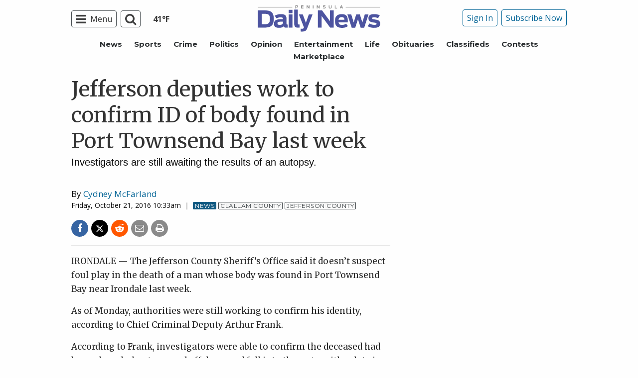

--- FILE ---
content_type: text/html; charset=utf-8
request_url: https://www.google.com/recaptcha/api2/aframe
body_size: 268
content:
<!DOCTYPE HTML><html><head><meta http-equiv="content-type" content="text/html; charset=UTF-8"></head><body><script nonce="k7597ApmMgUVaSV053uvUQ">/** Anti-fraud and anti-abuse applications only. See google.com/recaptcha */ try{var clients={'sodar':'https://pagead2.googlesyndication.com/pagead/sodar?'};window.addEventListener("message",function(a){try{if(a.source===window.parent){var b=JSON.parse(a.data);var c=clients[b['id']];if(c){var d=document.createElement('img');d.src=c+b['params']+'&rc='+(localStorage.getItem("rc::a")?sessionStorage.getItem("rc::b"):"");window.document.body.appendChild(d);sessionStorage.setItem("rc::e",parseInt(sessionStorage.getItem("rc::e")||0)+1);localStorage.setItem("rc::h",'1769153161425');}}}catch(b){}});window.parent.postMessage("_grecaptcha_ready", "*");}catch(b){}</script></body></html>

--- FILE ---
content_type: application/javascript; charset=utf-8
request_url: https://fundingchoicesmessages.google.com/f/AGSKWxW9w2dHDQTOpyCykCzMWyXML3PqjPmUD09xowuKy3G3S0B1p6hcZ2g2CXtyWGukMMe-IC9C589Bl4gRCSwlJ9kUXlQM9w9s78aDcF8QeOxvXX7VqXopEqx2T3wW4-M4hDDhcaoBGKUTJA5S2qYw_q1lPzFrchuBP5wU5gyIhL40F-hrxZ4x3Xlq7PF_/_/fm-ads1./imp?slot=/adstream_/showads./MPUAdHelper.
body_size: -1289
content:
window['43271855-da28-4bce-a3b9-30f2b5fd3b70'] = true;